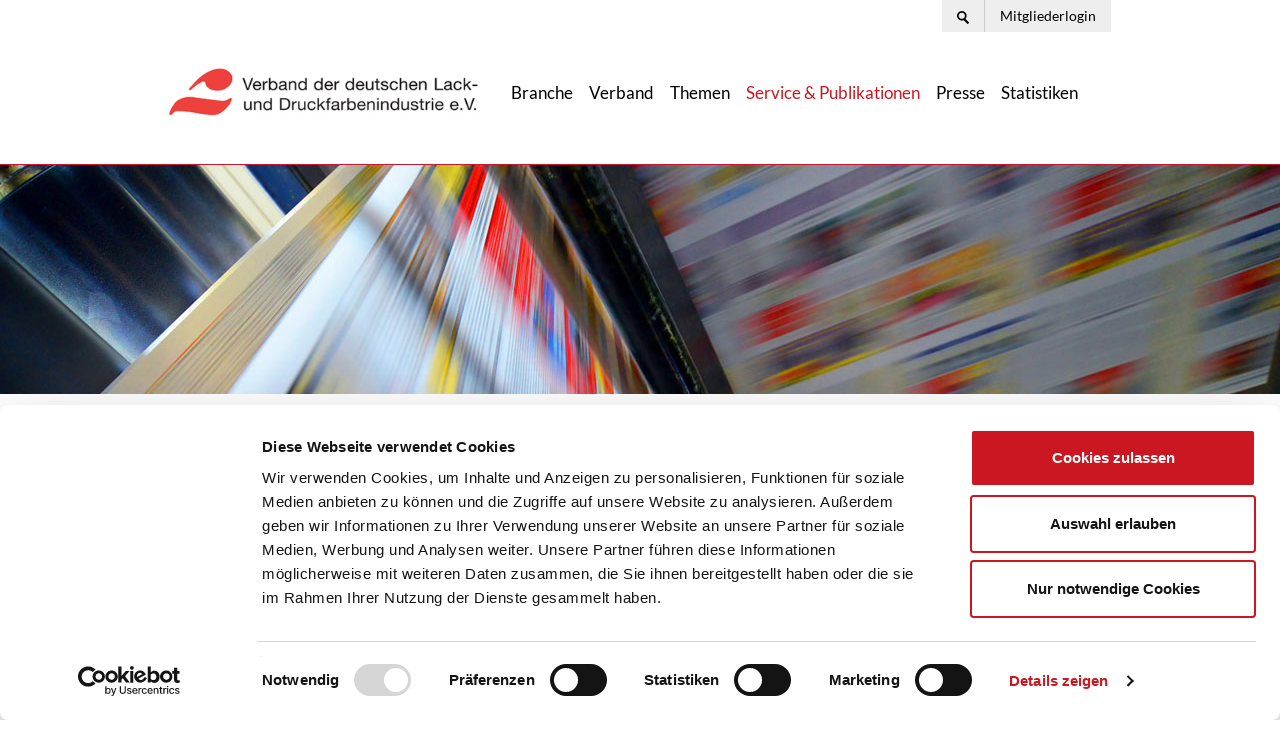

--- FILE ---
content_type: text/html; charset=utf-8
request_url: https://www.wirsindfarbe.de/service-publikationen/informationsmaterial-druckfarben/allgemeine-informationen-ueber-druckfarben
body_size: 8405
content:
<!DOCTYPE html>
<html lang="de">
<head>

<meta charset="utf-8">
<!-- 
	This website is powered by TYPO3 - inspiring people to share!
	TYPO3 is a free open source Content Management Framework initially created by Kasper Skaarhoj and licensed under GNU/GPL.
	TYPO3 is copyright 1998-2026 of Kasper Skaarhoj. Extensions are copyright of their respective owners.
	Information and contribution at https://typo3.org/
-->


<link rel="icon" href="/typo3conf/ext/tm_lackindustrie/Resources/Public/Img/favicon.png" type="image/png">

<meta name="generator" content="TYPO3 CMS">
<meta name="viewport" content="width=device-width, initial-scale=1">
<meta name="robots" content="index,follow">
<meta name="author" content="tm-webentwicklung GmbH, Düsseldorf">
<meta name="twitter:card" content="summary">


<link rel="stylesheet" href="/typo3temp/assets/css/9e589e98c165ddd5bc96913f81473c52.css?1750746402" media="all">
<link rel="stylesheet" href="/typo3conf/ext/tm_imagemap/Resources/Public/Js/tooltipster/dist/css/tooltipster.bundle.min.css?1750745608" media="all">
<link rel="stylesheet" href="/typo3conf/ext/tm_imagemap/Resources/Public/Js/tooltipster/dist/css/plugins/tooltipster/sideTip/themes/tooltipster-sideTip-light.min.css?1750745610" media="all">
<link rel="stylesheet" href="/typo3conf/ext/tm_lackindustrie/Resources/Public/Fancybox/dist/jquery.fancybox.min.css?1750745626" media="all">
<link rel="stylesheet" href="/typo3conf/ext/tm_lackindustrie/Resources/Public/Css/Font.css?1750745620" media="all">
<link rel="stylesheet" href="/typo3conf/ext/tm_lackindustrie/Resources/Public/Css/Custom.css?1751897854" media="all">
<link rel="stylesheet" href="/typo3conf/ext/tm_lackindustrie/Resources/Public/Css/Temp.css?1750745620" media="all">
<link rel="stylesheet" href="/typo3conf/ext/tm_lackindustrie/Resources/Public/Js/Shariff/shariff.complete.css?1750745632" media="all">




<script src="/typo3conf/ext/tm_lackindustrie/Resources/Public/Js/jquery-2.2.4.min.js?1750745624"></script>
<script src="/typo3conf/ext/tm_lackindustrie/Resources/Public/Js/jquery.bxslider.min.js?1750745624"></script>
<script src="/typo3conf/ext/tm_lackindustrie/Resources/Public/Bootstrap3/dist/js/bootstrap.min.js?1750745637"></script>
<script src="/typo3conf/ext/tm_lackindustrie/Resources/Public/Js/navigation.js?1750745624"></script>
<script src="/typo3conf/ext/tm_lackindustrie/Resources/Public/Fancybox/dist/jquery.fancybox.min.js?1750745626"></script>
<script src="/typo3conf/ext/tm_lackindustrie/Resources/Public/Js/site.js?1750745624"></script>



<title>Verband der deutschen Lack- und Druckfarbenindustrie e.V. &#124; Allgemeine Informationen über Druckfarben</title>  <meta name="verify-v1" content="" >
  <meta name="google-site-verification" content="" /><script id="Cookiebot" src="https://consent.cookiebot.com/uc.js" data-cbid="59634b12-f3fd-46a9-a47d-0e5251d231cb" type="text/javascript" async></script><script type="text/plain" data-cookieconsent="statistics">
  var _paq = window._paq = window._paq || [];
  /* tracker methods like "setCustomDimension" should be called before "trackPageView" */
  _paq.push(["setDoNotTrack", true]);
  _paq.push(["disableCookies"]);
  _paq.push(['trackPageView']);
  _paq.push(['enableLinkTracking']);
  (function() {
    var u="//matomo.wirsindfarbe.de/";
    _paq.push(['setTrackerUrl', u+'matomo.php']);
    _paq.push(['setSiteId', '1']);
    var d=document, g=d.createElement('script'), s=d.getElementsByTagName('script')[0];
    g.async=true; g.src=u+'matomo.js'; s.parentNode.insertBefore(g,s);
  })();
</script><meta property="og:title" content="Verband der deutschen Lack- und Druckfarbenindustrie e.V. &#124; Allgemeine Informationen über Druckfarben" />
<link rel="canonical" href="https://www.wirsindfarbe.de/service-publikationen/informationsmaterial-druckfarben/allgemeine-informationen-ueber-druckfarben"/>

</head>
<body class="page-lackindustrie id_403 parent_361 no-js">
<div class="metanav xs-hidden">
    <div class="container">
        <div class="row">
            <div class="col-xs-12">
                <ul class="metanav">
                    <li class="search">
                        <div class="navsearchform">
                            <div class="header-searchfield">

<div class="tx-indexedsearch-searchbox">
    <form method="post" id="tx_indexedsearch" action="/suche?tx_indexedsearch_pi2%5Baction%5D=search&amp;tx_indexedsearch_pi2%5Bcontroller%5D=Search&amp;cHash=08ac6c74aa7a7ec28136052df30b79f1">
<div>
<input type="hidden" name="tx_indexedsearch_pi2[__referrer][@extension]" value="IndexedSearch" />
<input type="hidden" name="tx_indexedsearch_pi2[__referrer][@controller]" value="Search" />
<input type="hidden" name="tx_indexedsearch_pi2[__referrer][@action]" value="form" />
<input type="hidden" name="tx_indexedsearch_pi2[__referrer][arguments]" value="YTowOnt9fc37f72d2b70260c1b29eeb04ab687f696800213" />
<input type="hidden" name="tx_indexedsearch_pi2[__referrer][@request]" value="{&quot;@extension&quot;:&quot;IndexedSearch&quot;,&quot;@controller&quot;:&quot;Search&quot;,&quot;@action&quot;:&quot;form&quot;}d22258c2c2d79402578d52d7eae1b73e8f9b0cc1" />
<input type="hidden" name="tx_indexedsearch_pi2[__trustedProperties]" value="{&quot;search&quot;:{&quot;_sections&quot;:1,&quot;_freeIndexUid&quot;:1,&quot;pointer&quot;:1,&quot;ext&quot;:1,&quot;searchType&quot;:1,&quot;defaultOperand&quot;:1,&quot;mediaType&quot;:1,&quot;sortOrder&quot;:1,&quot;group&quot;:1,&quot;languageUid&quot;:1,&quot;desc&quot;:1,&quot;numberOfResults&quot;:1,&quot;extendedSearch&quot;:1,&quot;sword&quot;:1,&quot;submitButton&quot;:1}}57a1de08dae760252667442a3d119e08b6473b98" />
</div>

        <div class="tx-indexedsearch-hidden-fields">
            <input type="hidden" name="tx_indexedsearch_pi2[search][_sections]" value="0" />
            <input id="tx_indexedsearch_freeIndexUid" type="hidden" name="tx_indexedsearch_pi2[search][_freeIndexUid]" value="_" />
            <input id="tx_indexedsearch_pointer" type="hidden" name="tx_indexedsearch_pi2[search][pointer]" value="0" />
            <input type="hidden" name="tx_indexedsearch_pi2[search][ext]" value="" />
            <input type="hidden" name="tx_indexedsearch_pi2[search][searchType]" value="1" />
            <input type="hidden" name="tx_indexedsearch_pi2[search][defaultOperand]" value="0" />
            <input type="hidden" name="tx_indexedsearch_pi2[search][mediaType]" value="-1" />
            <input type="hidden" name="tx_indexedsearch_pi2[search][sortOrder]" value="rank_flag" />
            <input type="hidden" name="tx_indexedsearch_pi2[search][group]" value="" />
            <input type="hidden" name="tx_indexedsearch_pi2[search][languageUid]" value="0" />
            <input type="hidden" name="tx_indexedsearch_pi2[search][desc]" value="" />
            <input type="hidden" name="tx_indexedsearch_pi2[search][numberOfResults]" value="10" />
            <input type="hidden" name="tx_indexedsearch_pi2[search][extendedSearch]" value="" />
        </div>
        <fieldset>
            <legend>Suchformular</legend>
            <div class="tx-indexedsearch-form">
                <label for="tx-indexedsearch-searchbox-sword">Suchen nach:</label>
                <input class="tx-indexedsearch-searchbox-sword" id="tx-indexedsearch-searchbox-sword" type="text" name="tx_indexedsearch_pi2[search][sword]" value="" />
            </div>
            
            <div class="tx-indexedsearch-search-submit">
                <input class="tx-indexedsearch-searchbox-button" id="tx-indexedsearch-searchbox-button-submit" type="submit" value="Suchen" name="tx_indexedsearch_pi2[search][submitButton]" />
            </div>
        </fieldset>
        
    </form>
</div>







</div>
                        </div>
                        <a href="#" class="search-toggle">
                            <img src="/typo3conf/ext/tm_lackindustrie/Resources/Public/Img/icon_search.png" alt="Suche" title="Suche">
                        </a>
                    </li>
                    <li class="login">
                        <a href="https://vdl.wirsindfarbe.de/users/sign_in" target="_blank">Mitgliederlogin</a>
                    </li>
                </ul>
            </div>
        </div>
    </div>
</div>

<div class="header">
    <div class="container nav-container">
        <div class="row">
            <div class="col-xs-12 col-sm-5 col-md-4">
                <a href="/"><img src="/typo3conf/ext/tm_lackindustrie/Resources/Public/Img/logovdl2018.jpg" alt="logo" id="logo" /></a>
            </div>

            <div class="col-xs-12 col-sm-12 col-md-8">
                <nav class="navbar top-navigation" role="navigation">
                    <div class="container-fluid">
                        <div class="navbar-header">
                            <button type="button" class="navbar-toggle" data-toggle="collapse" data-target="#bs-example-navbar-collapse-1">
                                <span class="sr-only">Toggle navigation</span>
                                <span class="icon-bar"></span>
                                <span class="icon-bar"></span>
                                <span class="icon-bar"></span>
                            </button>
                        </div>

                        <div class="collapse navbar-collapse" id="bs-example-navbar-collapse-1">
                            <ul class="nav navbar-nav"><li class="sub"><a href="/branche">Branche</a><ul class="sub-menu"><li><a href="/branche/bautenfarben-und-putze">Bautenfarben und Putze</a></li><li><a href="/branche/druckfarben">Druckfarben</a></li><li><a href="/branche/performance-coatings">Performance Coatings</a></li><li><a href="/branche/pulverlacke">Pulverlacke</a></li></ul></li><li class="sub"><a href="/verband">Verband</a><ul class="sub-menu"><li><a href="/verband/aufgaben">Aufgaben</a></li><li><a href="/verband/unsere-struktur">Struktur</a></li><li><a href="/verband/vorstand-und-praesidium">Vorstand und Präsidium</a></li><li><a href="/verband/geschaeftsleitung">Geschäftsleitung</a></li><li><a href="/verband/unser-team">VdL-Team</a></li><li><a href="/verband/leistungen-und-angebote">Leistungen und Angebote</a></li><li><a href="/verband/geschichte">Geschichte</a></li><li><a href="/verband/mitglieder">Mitglieder</a></li><li><a href="/verband/kontakt">Kontakt</a></li></ul></li><li class="sub"><a href="/themen">Themen</a><ul class="sub-menu"><li><a href="/themen/vdl-top-themen">VdL Top-Themen (Onepager)</a></li><li><a href="/themen/european-green-deal">European Green Deal</a><ul class="sub-menu"><li><a href="/themen/european-green-deal/positionen">VdL-Positionen</a></li><li><a href="/themen/european-green-deal/abkuerzungen">Abkürzungsverzeichnis</a></li></ul></li><li><a href="/themen/umwelt-und-sicherheit-1">KI in der Farbenindustrie</a></li><li><a href="/themen/verbraucherschutz-und-produktsicherheit">Verbraucherschutz und Produktsicherheit</a></li><li><a href="/themen/umwelt-und-sicherheit">Umwelt und Sicherheit</a></li><li><a href="/themen/nachhaltigkeit-und-ressourcen">Nachhaltigkeit und Ressourcen</a><ul class="sub-menu"><li><a href="/themen/nachhaltigkeit-und-ressourcen/vdl-branchenziele-2025">VdL-Branchenziele 2025</a></li><li><a href="/themen/nachhaltigkeit-und-ressourcen/17-ziele-fuer-nachhaltige-entwicklung">17 Ziele für nachhaltige Entwicklung</a></li></ul></li><li><a href="/themen/lebepulverlack-kampagne">#LebePulverlack Kampagne</a></li><li><a href="/themen/bildung-und-forschung">Bildung und Forschung</a></li><li><a href="/themen/weitere-themen">Weitere Themen</a></li></ul></li><li class="active sub"><a href="/service-publikationen">Service & Publikationen</a><ul class="sub-menu"><li><a href="/service-publikationen/vdl-imagebroschuere">Imagebroschüre</a></li><li><a href="/service-publikationen/vdl-jahresbericht">Jahresbericht</a></li><li><a href="/die-lack-story">Die Lack Story</a></li><li><a href="/service-publikationen/wir-sind-farbe-das-magazin">Wir sind Farbe - Das Magazin</a></li><li><a href="/service-publikationen/vdl-richtlinien">VdL-Richtlinien</a></li><li><a href="/service-publikationen/verbands-epds">Verbands-Umweltproduktdeklarationen</a><ul class="sub-menu"><li><a href="/service-publikationen/verbands-epds/farben-und-lacke-auf-dispersionsbasis">Bautenfarben und -lacke</a></li><li><a href="/service-publikationen/verbands-epds/organische-putze-und-verwandte-produkte">Putze und verwandte Produkte</a></li><li><a href="/service-publikationen/verbands-epds/pulverlacke">Pulverlacke</a></li></ul></li><li><a href="/service-publikationen/informationsmaterial-autoreparaturlackierung">Informationsmaterial Autoreparaturlackierung</a><ul class="sub-menu"><li><a href="/service-publikationen/informationsmaterial-autoreparaturlackierung/lackierverfahren-in-der-fahrzeugreparatur">Lackierverfahren in der Fahrzeugreparatur</a></li><li><a href="/service-publikationen/informationsmaterial-autoreparaturlackierung/default-72138a3fb2">Betriebsanweisungen</a></li><li><a href="/service-publikationen/informationsmaterial-autoreparaturlackierung/verwendung-von-diisocyanten">Verwendung von Diisocyanten</a></li><li><a href="/service-publikationen/informationsmaterial-autoreparaturlackierung/31">31. Bundesimissions-schutzverordnung (BImSchV)</a></li><li><a href="/service-publikationen/informationsmaterial-autoreparaturlackierung/lagerung-von-gefahrstoffen">Lagerung von Gefahrstoffen</a></li><li><a href="/service-publikationen/informationsmaterial-autoreparaturlackierung/decopaint-richtlinie">Decopaint-Richtlinie</a></li><li><a href="/service-publikationen/informationsmaterial-autoreparaturlackierung/oekobilanzen">Ökobilanzen</a></li><li><a href="/service-publikationen/informationsmaterial-autoreparaturlackierung/bauliche-einrichtungen">Bauliche Einrichtungen</a></li><li><a href="/service-publikationen/informationsmaterial-autoreparaturlackierung/explosionsschutz/-gefaehrdungsbeurteilung">Explosionsschutz/ Gefährdungsbeurteilung</a></li><li><a href="/service-publikationen/informationsmaterial-autoreparaturlackierung/ruecknahmesysteme">Rücknahmesysteme</a></li></ul></li><li class="active sub"><a href="/service-publikationen/informationsmaterial-druckfarben">Informationsmaterial Druckfarben</a><ul class="sub-menu"><li class="active sub"><a href="/service-publikationen/informationsmaterial-druckfarben/allgemeine-informationen-ueber-druckfarben">Allgemeine Informationen über Druckfarben</a></li><li><a href="/service-publikationen/informationsmaterial-druckfarben/druckfarben-fuer-lebensmittelverpackungen">Druckfarben für Lebensmittelverpackungen</a></li><li><a href="/service-publikationen/informationsmaterial-druckfarben/pruefvorschriften">Prüfvorschriften</a></li><li><a href="/service-publikationen/informationsmaterial-druckfarben/recyclingmaterialien-als-lebensmittelverpackungen">Recyclingmaterialien als Lebensmittelverpackungen</a></li><li><a href="/service-publikationen/informationsmaterial-druckfarben/sicherheitshinweise-fuer-drucker-bzw-druckfarbenhersteller">Sicherheitshinweise für Drucker bzw. Druckfarbenhersteller</a></li><li><a href="/service-publikationen/informationsmaterial-druckfarben/vdl-auf-der-drupa-2024">VdL auf der drupa 2024</a></li><li><a href="/service-publikationen/informationsmaterial-druckfarben/vdl-virtualdrupa-2021">VdL @ virtual.drupa 2021</a></li><li><a href="/service-publikationen/informationsmaterial-druckfarben/verschiedenes">Verschiedenes</a></li></ul></li><li><a href="/service-publikationen/informationsmaterial-pulverlacke">Informationsmaterial Pulverlacke</a></li><li><a href="/service-publikationen/infografiken">Infografiken</a></li><li><a href="/service-publikationen/sonstige-veroeffentlichungen">Sonstige Veröffentlichungen</a></li><li><a href="/service-publikationen/bestellformular">Bestellformular</a></li></ul></li><li class="sub"><a href="/presse">Presse</a><ul class="sub-menu"><li><a href="/presse/pressemitteilungen">Pressemitteilungen</a></li><li><a href="/presse/lacke-farben-aktuell">Lacke & Farben aktuell</a></li><li><a href="/presse/pressefotos">Pressefotos</a><ul class="sub-menu"><li><a href="/presse/pressefotos/allgemein">Allgemein</a></li><li><a href="/presse/pressefotos/aus-und-weiterbildung">Aus- und Weiterbildung</a></li><li><a href="/presse/pressefotos/farben-brauchen-schutz">Farben brauchen Schutz</a></li><li><a href="/presse/pressefotos/frankfurter-altstadt">Frankfurter Altstadt</a></li><li><a href="/presse/pressefotos/mitgliederversammlung-2024">Mitgliederversammlung 2024</a></li><li><a href="/presse/pressefotos/mitgliederversammlung-2023">Mitgliederversammlung 2023</a></li></ul></li><li><a href="/presse/mediathek">Mediathek</a></li><li><a href="/presse/kontakt">Pressekontakt</a></li></ul></li><li class="sub"><a href="/statistiken">Statistiken</a></li></ul>
                        </div>
                    </div>
                </nav>
            </div>
        </div>
    </div>
</div>

<div class="headerStage">
    <div class="header">
        <img src="/fileadmin/user_upload/Fotos/headerimage/druck_header.jpg" width="1280" height="481"   alt="" >
    </div>
</div>



<div class="mainContent">
    <div class="container">
        <ul class="breadcrumb breadcrumb-clean" itemscope itemtype="http://schema.org/BreadcrumbList" aria-label="breadcrumbs"><li>Ihr Standort:</li><li itemprop="itemListElement" itemscope itemtype="http://schema.org/ListItem"><a href="/home" itemprop="item"><span itemprop="name">Home</span></a><meta itemprop="position" content="1"></li><li itemprop="itemListElement" itemscope itemtype="http://schema.org/ListItem"><a href="/service-publikationen" itemprop="item"><span itemprop="name">Service & Publikationen</span></a><meta itemprop="position" content="2"></li><li itemprop="itemListElement" itemscope itemtype="http://schema.org/ListItem"><a href="/service-publikationen/informationsmaterial-druckfarben" itemprop="item"><span itemprop="name">Informationsmaterial Druckfarben</span></a><meta itemprop="position" content="3"></li><li itemprop="itemListElement" itemscope itemtype="http://schema.org/ListItem"><a href="/service-publikationen/informationsmaterial-druckfarben/allgemeine-informationen-ueber-druckfarben" itemprop="item"><span itemprop="name">Allgemeine Informationen über Druckfarben</span></a><meta itemprop="position" content="4"></li></ul>
        <div class="row">
            <div class="hidden-xs col-sm-3">
                <div class="sideNav"><ul><li><a href="/service-publikationen/vdl-imagebroschuere">Imagebroschüre</a></li><li><a href="/service-publikationen/vdl-jahresbericht">Jahresbericht</a></li><li><a href="/die-lack-story">Die Lack Story</a></li><li><a href="/service-publikationen/wir-sind-farbe-das-magazin">Wir sind Farbe - Das Magazin</a></li><li><a href="/service-publikationen/vdl-richtlinien">VdL-Richtlinien</a></li><li><a href="/service-publikationen/verbands-epds">Verbands-Umweltproduktdeklarationen</a></li><li><a href="/service-publikationen/informationsmaterial-autoreparaturlackierung">Informationsmaterial Autoreparaturlackierung</a></li><li class="active"><a href="/service-publikationen/informationsmaterial-druckfarben">Informationsmaterial Druckfarben</a></li><ul><li class="active"><a href="/service-publikationen/informationsmaterial-druckfarben/allgemeine-informationen-ueber-druckfarben">Allgemeine Informationen über Druckfarben</a></li><li><a href="/service-publikationen/informationsmaterial-druckfarben/druckfarben-fuer-lebensmittelverpackungen">Druckfarben für Lebensmittelverpackungen</a></li><li><a href="/service-publikationen/informationsmaterial-druckfarben/pruefvorschriften">Prüfvorschriften</a></li><li><a href="/service-publikationen/informationsmaterial-druckfarben/recyclingmaterialien-als-lebensmittelverpackungen">Recyclingmaterialien als Lebensmittelverpackungen</a></li><li><a href="/service-publikationen/informationsmaterial-druckfarben/sicherheitshinweise-fuer-drucker-bzw-druckfarbenhersteller">Sicherheitshinweise für Drucker bzw. Druckfarbenhersteller</a></li><li><a href="/service-publikationen/informationsmaterial-druckfarben/vdl-auf-der-drupa-2024">VdL auf der drupa 2024</a></li><li><a href="/service-publikationen/informationsmaterial-druckfarben/vdl-virtualdrupa-2021">VdL @ virtual.drupa 2021</a></li><li><a href="/service-publikationen/informationsmaterial-druckfarben/verschiedenes">Verschiedenes</a></li></ul><li><a href="/service-publikationen/informationsmaterial-pulverlacke">Informationsmaterial Pulverlacke</a></li><li><a href="/service-publikationen/infografiken">Infografiken</a></li><li><a href="/service-publikationen/sonstige-veroeffentlichungen">Sonstige Veröffentlichungen</a></li><li><a href="/service-publikationen/bestellformular">Bestellformular</a></li></ul></div>
            </div>
            <div class="col-xs-12 col-sm-9">
                <!--TYPO3SEARCH_begin-->
                
    

            <div id="c522" class="frame frame-default frame-type-header frame-layout-0">
                
                
                    



                
                
                    

    
        <header>
            

    
            <h1 class=" color">
                Allgemeine Informationen über Druckfarben
            </h1>
        



            



            



        </header>
    



                
                
                
                    



                
                
                    



                
            </div>

        


    

            <div id="c529" class="frame frame-default frame-type-news_pi1 frame-layout-0">
                
                
                    



                
                
                    



                
                

    
    <div class="news" xmlns:f="http://typo3.org/ns/TYPO3/CMS/Fluid/ViewHelpers"><!--TYPO3SEARCH_end--><div class="row news-category-description"><div class="col-md-12"><p>Hier finden Sie alle allgemeinen Informationen über Druckfarben.</p></div></div><div class="row news-list-view subpage"><div class="col-md-12"><!--
    =====================
        Partials/List/Item.html
--><div class="row news-list-item pageteaserbox"><div class="col-md-12 news-list-item-head"><a title="Merkblatt: Siebdruckfarben" href="/service-publikationen/informationsmaterial-druckfarben/allgemeine-informationen-ueber-druckfarben/merkblatt-siebdruckfarben"><h2 itemprop="headline">Merkblatt: Siebdruckfarben</h2></a></div><div class="col-md-12 text articletype-0" itemscope="itemscope" itemtype="http://schema.org/Article"><!-- teaser --><div itemprop="description"><span class="news-list-date"><time datetime="2025-09-26">
					26.09.2025
					<meta itemprop="datePublished" content="2025-09-26" /></time></span><p>Im Bereich des Siebdrucks kommen Druckfarben zum Einsatz, die sich auf Grund ihrer speziellen Zusammensetzung und Eigenschaften nicht in die für andere Druckfarben übliche Einteilung „flüssige“ und „pastöse bis dickflüssige Druckfarben“ einordnen lassen. Dieses Merkblatt gibt einen Überblick über deren Inhaltsstoffe, die Herstellung und die Verwendung, weiterhin werden die umweltrelevanten und die arbeitsschutzrelevanten Aspekte der Druckfarbe betrachtet.</p></div><a title="Merkblatt: Siebdruckfarben" href="/service-publikationen/informationsmaterial-druckfarben/allgemeine-informationen-ueber-druckfarben/merkblatt-siebdruckfarben">Mehr</a></div></div><!--
    =====================
        Partials/List/Item.html
--><div class="row news-list-item pageteaserbox"><div class="col-md-12 news-list-item-head"><a title="Merkblatt: Pastöse bis dickflüssige Druckfarben" href="/service-publikationen/informationsmaterial-druckfarben/allgemeine-informationen-ueber-druckfarben/merkblatt-pastoese-bis-dickfluessige-druckfarben"><h2 itemprop="headline">Merkblatt: Pastöse bis dickflüssige Druckfarben</h2></a></div><div class="col-md-12 text articletype-0" itemscope="itemscope" itemtype="http://schema.org/Article"><!-- teaser --><div itemprop="description"><span class="news-list-date"><time datetime="2025-09-26">
					26.09.2025
					<meta itemprop="datePublished" content="2025-09-26" /></time></span><p>Pastöse bis dickflüssige Druckfarben werden beim Bogen-Buchdruck, dem Zeitungshochdruck, dem Bogen- und Rollenoffset, dem Endlosdruck und dem Stichtiefdruck eingesetzt und enthalten keine flüchtigen Lösemittel. Das Merkblatt gibt einen Überblick über die Inhaltsstoffe, die Herstellung und die Verwendung der Druckfarben sowie deren Umweltrelevanz und Arbeitsschutzaspekte.</p></div><a title="Merkblatt: Pastöse bis dickflüssige Druckfarben" href="/service-publikationen/informationsmaterial-druckfarben/allgemeine-informationen-ueber-druckfarben/merkblatt-pastoese-bis-dickfluessige-druckfarben">Mehr</a></div></div><!--
    =====================
        Partials/List/Item.html
--><div class="row news-list-item pageteaserbox"><div class="col-md-12 news-list-item-head"><a title="Ausschlusspolitik für Druckfarben und zugehörige Produkte" href="/service-publikationen/informationsmaterial-druckfarben/allgemeine-informationen-ueber-druckfarben/ausschlusspolitik-fuer-druckfarben-und-zugehoerige-produkte-1"><h2 itemprop="headline">Ausschlusspolitik für Druckfarben und zugehörige Produkte</h2></a></div><div class="col-md-12 text articletype-0" itemscope="itemscope" itemtype="http://schema.org/Article"><!-- teaser --><div itemprop="description"><span class="news-list-date"><time datetime="2025-04-23">
					23.04.2025
					<meta itemprop="datePublished" content="2025-04-23" /></time></span><p>Die Druckfarbenindustrie in Europa hat sich seit 1996 verpflichtet, eine freiwillige gemeinsame Ausschlusspolitik für bestimmte Rohstoffe (Stoffe /Gemische) für die Formulierung von Druckfarben und zugehörigen Produkten einzuhalten. Diese Ausschlusspolitik basiert auf der gefahrstoffrechtlichen Einstufung der Rohstoffe und/oder auf vorhandenen toxikologischen Erkenntnissen. </p></div><a title="Ausschlusspolitik für Druckfarben und zugehörige Produkte" href="/service-publikationen/informationsmaterial-druckfarben/allgemeine-informationen-ueber-druckfarben/ausschlusspolitik-fuer-druckfarben-und-zugehoerige-produkte-1">Mehr</a></div></div><!--
    =====================
        Partials/List/Item.html
--><div class="row news-list-item pageteaserbox"><div class="col-md-12 news-list-item-head"><a title="Merkblatt: Nachwachsende Rohstoffe in Offsetdruckfarben" href="/service-publikationen/informationsmaterial-druckfarben/allgemeine-informationen-ueber-druckfarben/merkblatt-nachwachsende-rohstoffe-in-offsetdruckfarben"><h2 itemprop="headline">Merkblatt: Nachwachsende Rohstoffe in Offsetdruckfarben</h2></a></div><div class="col-md-12 text articletype-0" itemscope="itemscope" itemtype="http://schema.org/Article"><!-- teaser --><div itemprop="description"><span class="news-list-date"><time datetime="2024-11-18">
					18.11.2024
					<meta itemprop="datePublished" content="2024-11-18" /></time></span><p>Schon zur Zeit der Erfindung des Buchdrucks mit beweglichen Lettern durch Gutenberg wurden nachwachsende Rohstoffe wie Pflanzenöle und Baumharze in großem Umfang zur Herstellung von Druckfarben eingesetzt. Bedingt durch die Industrialisierung des Druckgewerbes, die Diversifikation der Drucktechniken und permanent steigende anwendungstechnische Anforderungen wurden synthetische Rohstoffe zunehmend Bestandteile der Druckfarben.
</p><p>Heute verwendet die Druckfarbenindustrie Rohstoffe sowohl auf nachwachsender als auch auf petrochemischer Basis, um für alle Anwendungsbereiche leistungsfähige Druckfarben mit gleichbleibenden Eigenschaften anbieten zu können.</p></div><a title="Merkblatt: Nachwachsende Rohstoffe in Offsetdruckfarben" href="/service-publikationen/informationsmaterial-druckfarben/allgemeine-informationen-ueber-druckfarben/merkblatt-nachwachsende-rohstoffe-in-offsetdruckfarben">Mehr</a></div></div><!--
    =====================
        Partials/List/Item.html
--><div class="row news-list-item pageteaserbox"><div class="col-md-12 news-list-item-head"><a title="Merkblatt: Flüssige Druckfarben" href="/service-publikationen/informationsmaterial-druckfarben/allgemeine-informationen-ueber-druckfarben/merkblatt-fluessige-druckfarben"><h2 itemprop="headline">Merkblatt: Flüssige Druckfarben</h2></a></div><div class="col-md-12 text articletype-0" itemscope="itemscope" itemtype="http://schema.org/Article"><!-- teaser --><div itemprop="description"><span class="news-list-date"><time datetime="2024-10-10">
					10.10.2024
					<meta itemprop="datePublished" content="2024-10-10" /></time></span><p>Flüssige Druckfarben werden beim Illustrationstiefdruck, dem Flexodruck und dem Verpackungstiefdruck eingesetzt und enthalten flüchtige organische Lösemittel und/oder Wasser. Das Merkblatt gibt einen Überblick über die Inhaltstoffe, die Herstellung und die Verwendung, weiterhin werden die umweltrelevanten und den Arbeitsschutz betreffenden Gesichtspunkte flüssiger Druckfarbe näher erläutert.</p></div><a title="Merkblatt: Flüssige Druckfarben" href="/service-publikationen/informationsmaterial-druckfarben/allgemeine-informationen-ueber-druckfarben/merkblatt-fluessige-druckfarben">Mehr</a></div></div><!--
    =====================
        Partials/List/Item.html
--><div class="row news-list-item pageteaserbox"><div class="col-md-12 news-list-item-head"><a title="Merkblatt: UV-/EB-härtende Druckfarben und –lacke" href="/service-publikationen/informationsmaterial-druckfarben/allgemeine-informationen-ueber-druckfarben/merkblatt-uv-haertende-druckfarben-und-lacke"><h2 itemprop="headline">Merkblatt: UV-/EB-härtende Druckfarben und –lacke</h2></a></div><div class="col-md-12 text articletype-0" itemscope="itemscope" itemtype="http://schema.org/Article"><!-- teaser --><div itemprop="description"><span class="news-list-date"><time datetime="2024-10-10">
					10.10.2024
					<meta itemprop="datePublished" content="2024-10-10" /></time></span><p>Dieses Merkblatt gibt einen Überblick über die Inhaltsstoffe von UV-und EB-härtenden Druckfarben, deren Herstellung und die Verwendung, ebenso wie über die umweltrelevanten und den Arbeitsschutz betreffende Aspekte.</p></div><a title="Merkblatt: UV-/EB-härtende Druckfarben und –lacke" href="/service-publikationen/informationsmaterial-druckfarben/allgemeine-informationen-ueber-druckfarben/merkblatt-uv-haertende-druckfarben-und-lacke">Mehr</a></div></div><!--
    =====================
        Partials/List/Item.html
--><div class="row news-list-item pageteaserbox"><div class="col-md-12 news-list-item-head"><a title="Stellungnahme: Biologische Abbaubarkeit von Druckfarbenschichten" href="/service-publikationen/informationsmaterial-druckfarben/allgemeine-informationen-ueber-druckfarben/stellungnahme-biologische-abbaubarkeit-von-druckfarbenschichten"><h2 itemprop="headline">Stellungnahme: Biologische Abbaubarkeit von Druckfarbenschichten</h2></a></div><div class="col-md-12 text articletype-0" itemscope="itemscope" itemtype="http://schema.org/Article"><!-- teaser --><div itemprop="description"><span class="news-list-date"><time datetime="2024-10-10">
					10.10.2024
					<meta itemprop="datePublished" content="2024-10-10" /></time></span><p>In dem Dokument werden allgemeine Hinweise zu der biologischen Abbaubarkeit von Druckerzeugnissen gegeben. Weiterhin werden die Anforderungen, die an die Verwertung von Verpackungen durch Kompostierung und biologischen Abbau gestellt werden, aufgeführt.</p></div><a title="Stellungnahme: Biologische Abbaubarkeit von Druckfarbenschichten" href="/service-publikationen/informationsmaterial-druckfarben/allgemeine-informationen-ueber-druckfarben/stellungnahme-biologische-abbaubarkeit-von-druckfarbenschichten">Mehr</a></div></div><!--
    =====================
        Partials/List/Item.html
--><div class="row news-list-item pageteaserbox"><div class="col-md-12 news-list-item-head"><a title="Information zur Verwendung von Mineralölen in Offsetdruckfarben" href="/service-publikationen/informationsmaterial-druckfarben/allgemeine-informationen-ueber-druckfarben/information-zur-verwendung-von-mineraloelen-in-offsetdruckfarben"><h2 itemprop="headline">Information zur Verwendung von Mineralölen in Offsetdruckfarben</h2></a></div><div class="col-md-12 text articletype-0" itemscope="itemscope" itemtype="http://schema.org/Article"><!-- teaser --><div itemprop="description"><span class="news-list-date"><time datetime="2019-11-21">
					21.11.2019
					<meta itemprop="datePublished" content="2019-11-21" /></time></span><p>Es wird manchmal fälschlicherweise behauptet, dass mineralölfreie Druckfarben für den Coldset- und Heatset-Druck in anderen Teilen der Welt regelmäßig verwendet werden.  Dieses Dokument gibt einen sachlichen Überblick über die Verwendung von Mineralölen in Rollenoffsetfarben für den Publikationsdruck und konventionellen Bogenoffsetfarben für den Akzidenzdruck.</p></div><a title="Information zur Verwendung von Mineralölen in Offsetdruckfarben" href="/service-publikationen/informationsmaterial-druckfarben/allgemeine-informationen-ueber-druckfarben/information-zur-verwendung-von-mineraloelen-in-offsetdruckfarben">Mehr</a></div></div><!--
    =====================
        Partials/List/Item.html
--><div class="row news-list-item pageteaserbox"><div class="col-md-12 news-list-item-head"><a title="Fragen und Antworten zur EuPIA-Ausschlusspolitik für Druckfarben und zugehörige Produkte" href="/service-publikationen/informationsmaterial-druckfarben/allgemeine-informationen-ueber-druckfarben/fragen-und-antworten-zur-eupia-ausschlusspolitik-fuer-druckfarben-und-zugehoerige-produkte"><h2 itemprop="headline">Fragen und Antworten zur EuPIA-Ausschlusspolitik für Druckfarben und zugehörige Produkte</h2></a></div><div class="col-md-12 text articletype-0" itemscope="itemscope" itemtype="http://schema.org/Article"><!-- teaser --><div itemprop="description"><span class="news-list-date"><time datetime="2018-08-09">
					09.08.2018
					<meta itemprop="datePublished" content="2018-08-09" /></time></span><p>Das vorliegende Dokument befasst sich mit den am häufigsten in der gesamten Wertschöpfungskette auftretenden Fragen rund um die EuPIA-Ausschlusspolitik und beantwortet diese. Dabei wird sowohl auf die Historie der Ausschlusspolitik, als auch das Prozedere der Substitution und der Risikobewertung, sowie die Informationsweitergabe eingegangen.</p></div><a title="Fragen und Antworten zur EuPIA-Ausschlusspolitik für Druckfarben und zugehörige Produkte" href="/service-publikationen/informationsmaterial-druckfarben/allgemeine-informationen-ueber-druckfarben/fragen-und-antworten-zur-eupia-ausschlusspolitik-fuer-druckfarben-und-zugehoerige-produkte">Mehr</a></div></div><!--
    =====================
        Partials/List/Item.html
--><div class="row news-list-item pageteaserbox"><div class="col-md-12 news-list-item-head"><a title="EuPIA-Kundeninformation Rohstoffe für UV-Druckfarben im Rahmen der EuPIA-Ausschlusspolitik" href="/service-publikationen/informationsmaterial-druckfarben/allgemeine-informationen-ueber-druckfarben/eupia-kundeninformation-rohstoffe-fuer-uv-druckfarben-im-rahmen-der-eupia-ausschlusspolitik"><h2 itemprop="headline">EuPIA-Kundeninformation Rohstoffe für UV-Druckfarben im Rahmen der EuPIA-Ausschlusspolitik</h2></a></div><div class="col-md-12 text articletype-0" itemscope="itemscope" itemtype="http://schema.org/Article"><!-- teaser --><div itemprop="description"><span class="news-list-date"><time datetime="2018-07-24">
					24.07.2018
					<meta itemprop="datePublished" content="2018-07-24" /></time></span><p>Da die Lieferengpässe bei Photoinitiatoren weiterhin kritisch zu betrachten sind, und voraussichtlich noch für eine längere Zeit kritisch bleiben werden, wurde die nachfolgende Kundeninformation erarbeitet, die sich mit der Situation näher befasst und diese weitergehend erläutert.</p></div><a title="EuPIA-Kundeninformation Rohstoffe für UV-Druckfarben im Rahmen der EuPIA-Ausschlusspolitik" href="/service-publikationen/informationsmaterial-druckfarben/allgemeine-informationen-ueber-druckfarben/eupia-kundeninformation-rohstoffe-fuer-uv-druckfarben-im-rahmen-der-eupia-ausschlusspolitik">Mehr</a></div></div><!--
    =====================
        Partials/List/Item.html
--><div class="row news-list-item pageteaserbox"><div class="col-md-12 news-list-item-head"><a title="Die Auswirkungen von Druckfarben auf die Umwelt" href="/service-publikationen/informationsmaterial-druckfarben/allgemeine-informationen-ueber-druckfarben/die-auswirkungen-von-druckfarben-auf-die-umwelt"><h2 itemprop="headline">Die Auswirkungen von Druckfarben auf die Umwelt</h2></a></div><div class="col-md-12 text articletype-0" itemscope="itemscope" itemtype="http://schema.org/Article"><!-- teaser --><div itemprop="description"><span class="news-list-date"><time datetime="2018-03-24">
					24.03.2018
					<meta itemprop="datePublished" content="2018-03-24" /></time></span><p>Die Auswirkungen von Druckfarben auf die Umwelt zu beherrschen und zu verringern ist seit vielen Jahren ein wichtiger Bestandteil der Aktivitäten der Mitgliedsfirmen von EuPIA und dem VdL. Die vorliegende Informationsschrift gibt den Herstellern der Druckfarben, den Druckern und allen weiteren an der Lieferkette Beteiligten einen Überblick über die möglichen Auswirkungen der Druckfarbe auf die Umwelt und betrachtet dabei die vollständige Herstellungskette.</p></div><a title="Die Auswirkungen von Druckfarben auf die Umwelt" href="/service-publikationen/informationsmaterial-druckfarben/allgemeine-informationen-ueber-druckfarben/die-auswirkungen-von-druckfarben-auf-die-umwelt">Mehr</a></div></div><!--
    =====================
        Partials/List/Item.html
--><div class="row news-list-item pageteaserbox news-list-item-last"><div class="col-md-12 news-list-item-head"><a title="EuPIA Leitlinie zur Kennzeichnung behandelter Waren" href="/service-publikationen/informationsmaterial-druckfarben/allgemeine-informationen-ueber-druckfarben/eupia-leitlinie-zur-kennzeichnung-behandelter-waren"><h2 itemprop="headline">EuPIA Leitlinie zur Kennzeichnung behandelter Waren</h2></a></div><div class="col-md-12 text articletype-0" itemscope="itemscope" itemtype="http://schema.org/Article"><!-- teaser --><div itemprop="description"><span class="news-list-date"><time datetime="2017-11-09">
					09.11.2017
					<meta itemprop="datePublished" content="2017-11-09" /></time></span><p>Druckfarben und verwandte Produkte, die Biozide zur Konservierung enthalten, sind "behandelte Waren" gemäß Artikel 58 der Biozidprodukteverordnung. Dieser Leitfaden verdeutlicht die damit verbundenen Verpflichtungen für die Druckfarbenhersteller, aber auch für deren Kunden (Druckereien).</p></div><a title="EuPIA Leitlinie zur Kennzeichnung behandelter Waren" href="/service-publikationen/informationsmaterial-druckfarben/allgemeine-informationen-ueber-druckfarben/eupia-leitlinie-zur-kennzeichnung-behandelter-waren">Mehr</a></div></div></div></div><!--TYPO3SEARCH_begin--></div>



                
                    



                
                
                    



                
            </div>

        


                <!--TYPO3SEARCH_end-->
                
                <div class="shariff" data-services="[&quot;twitter&quot;,&quot;facebook&quot;,&quot;linkedin&quot;,&quot;mail&quot;]" data-button-style="icon" data-mail-url="mailto:"></div>
            </div>
        </div>
    </div>
</div>



<div class="footer">
    <div class="footerInline">
        <div class="container">
            <div class="row">
                <div class="col-xs-6 col-sm-4">
                    <small>&copy; Verband der deutschen Lack- und Druckfarbenindustrie</small>
                </div>
                <div class="col-xs-6 col-sm-4">
                    <ul id="footer-nav">
                        <li id="imprint"><a href="/verband/impressum"><small>Impressum</small></a></li>
                        <li id="datenschutz"><a href="/verband/datenschutz"><small>Datenschutz</small></a></li>
                    </ul>
                </div>
                <div class="col-xs-12 col-sm-4">
                    <ul id="footer-sm-nav">
                        <li><a href="https://www.facebook.com/Verband-der-deutschen-Lack-und-Druckfarbenindustrie-e-V-300122106670851/" target="_blank"><img alt="Facebook" src="/typo3conf/ext/tm_lackindustrie/Resources/Public/Img/icon-facebook-neu.png" /></a></li>
                        <li><a href="https://twitter.com/Lackverband_VdL" target="_blank"><img alt="Twitter" src="/typo3conf/ext/tm_lackindustrie/Resources/Public/Img/icon-twitter-neu.png" /></a></li>
                        <li><a href="https://www.youtube.com/channel/UCoLz37SNks7UduMJnciXKhA" target="_blank"><img alt="YouTube" src="/typo3conf/ext/tm_lackindustrie/Resources/Public/Img/icon-youtube-neu.png" /></a></li>
                        <li><a href="https://www.instagram.com/wirsindfarbe/" target="_blank"><img alt="Instagram" src="/typo3conf/ext/tm_lackindustrie/Resources/Public/Img/icon-instagram-neu.png" /></a></li>
                        <li><a href="https://www.linkedin.com/company/verband-der-deutschen-lack-und-druckfarbenindustrie-e-v/" target="_blank"><img alt="LinkedIn" src="/typo3conf/ext/tm_lackindustrie/Resources/Public/Img/icon-linkedin-neu.png" /></a></li>
                    </ul>
                </div>
            </div>
        </div>
    </div>
</div>

<div class='grid-check visible-xs' data-device='xs'></div>
<div class='grid-check visible-sm' data-device='sm'></div>
<div class='grid-check visible-md' data-device='md'></div>

<script src="/typo3conf/ext/powermail/Resources/Public/JavaScript/Powermail/Form.min.js?1755096987" defer="defer"></script>
<script src="/typo3conf/ext/tm_imagemap/Resources/Public/Js/tooltipster/dist/js/tooltipster.bundle.min.js?1750745609"></script>
<script src="/typo3conf/ext/tm_imagemap/Resources/Public/Js/jquery.rwdImageMaps.js?1750745606"></script>
<script src="/typo3conf/ext/tm_imagemap/Resources/Public/Js/Custom.js?1750745606"></script>
<script src="/typo3conf/ext/tm_lackindustrie/Resources/Public/Js/Shariff/shariff.min.js?1750745632"></script>
<script src="/typo3conf/ext/tm_lackindustrie/Resources/Public/Js/Custom.js?1750745624"></script>



</body>
</html>

--- FILE ---
content_type: application/javascript; charset=utf-8
request_url: https://www.wirsindfarbe.de/typo3conf/ext/tm_lackindustrie/Resources/Public/Js/site.js?1750745624
body_size: 3207
content:
(function($){ 
  $.fn.sameheight = function(){
    var maxHeight = 0;
    var thisHeight;

    //Reset Inline Height!
    this.each(function(){
      $(this).css('height','');
    });

    this.each(function(key, value){
      thisHeight = $(this).height();
      if(thisHeight > maxHeight){
        maxHeight = thisHeight;
      }
    });

    this.each(function(){
      $(this).height(maxHeight);
    });
  }
}(jQuery));

function extOptimizer(){
  jQuery('.video .textbox').sameheight();
  jQuery('.video').sameheight();
  jQuery('.photo .textbox').sameheight();
  jQuery('.photo').sameheight();
}

jQuery(document).ready(function(){
  extOptimizer();
  setTimeout(function(){extOptimizer();},500);
  jQuery(window).resize(function(){
    extOptimizer();
  });
});

function foo(){
  var image_url = jQuery('body').css('background-image');
  image_url = image_url.match(/^url\("?(.+?)"?\)$/);

if (image_url[1]) {
    image_url = image_url[1];
    var image = new Image();
    image.src = image_url;
    var height = image.height; 
    var width = image.width;

    console.log(width+"x"+height);

}
  
    var viewportHeight = $(window).height(); //The Window Height - what you see
		var documentHeight = $(document).height(); //The Document Height - the complete area  
  	var viewportWidth = $(window).width(); //The Window Height - what you see
		var documentWidth = $(document).width(); //The Document Height - the complete area

console.log(viewportWidth/width);
if(width != 0 && height != 0){
  if( (viewportHeight-jQuery('.footer').height()) < height*(viewportWidth/width)){
      jQuery('body').css('background-size','100% auto');
      console.log("passt");
  }else{
      jQuery('body').css('background-size', 'auto '+documentHeight+'px');
      console.log("passt nicht");
  }
}  
  console.log(jQuery('body').css('background-size')); 
}

var isMobile = false;
if(/(android|bb\d+|meego).+mobile|avantgo|bada\/|blackberry|blazer|compal|elaine|fennec|hiptop|iemobile|ip(hone|od)|ipad|iris|kindle|Android|Silk|lge |maemo|midp|mmp|netfront|opera m(ob|in)i|palm( os)?|phone|p(ixi|re)\/|plucker|pocket|psp|series(4|6)0|symbian|treo|up\.(browser|link)|vodafone|wap|windows (ce|phone)|xda|xiino/i.test(navigator.userAgent) 
    || /1207|6310|6590|3gso|4thp|50[1-6]i|770s|802s|a wa|abac|ac(er|oo|s\-)|ai(ko|rn)|al(av|ca|co)|amoi|an(ex|ny|yw)|aptu|ar(ch|go)|as(te|us)|attw|au(di|\-m|r |s )|avan|be(ck|ll|nq)|bi(lb|rd)|bl(ac|az)|br(e|v)w|bumb|bw\-(n|u)|c55\/|capi|ccwa|cdm\-|cell|chtm|cldc|cmd\-|co(mp|nd)|craw|da(it|ll|ng)|dbte|dc\-s|devi|dica|dmob|do(c|p)o|ds(12|\-d)|el(49|ai)|em(l2|ul)|er(ic|k0)|esl8|ez([4-7]0|os|wa|ze)|fetc|fly(\-|_)|g1 u|g560|gene|gf\-5|g\-mo|go(\.w|od)|gr(ad|un)|haie|hcit|hd\-(m|p|t)|hei\-|hi(pt|ta)|hp( i|ip)|hs\-c|ht(c(\-| |_|a|g|p|s|t)|tp)|hu(aw|tc)|i\-(20|go|ma)|i230|iac( |\-|\/)|ibro|idea|ig01|ikom|im1k|inno|ipaq|iris|ja(t|v)a|jbro|jemu|jigs|kddi|keji|kgt( |\/)|klon|kpt |kwc\-|kyo(c|k)|le(no|xi)|lg( g|\/(k|l|u)|50|54|\-[a-w])|libw|lynx|m1\-w|m3ga|m50\/|ma(te|ui|xo)|mc(01|21|ca)|m\-cr|me(rc|ri)|mi(o8|oa|ts)|mmef|mo(01|02|bi|de|do|t(\-| |o|v)|zz)|mt(50|p1|v )|mwbp|mywa|n10[0-2]|n20[2-3]|n30(0|2)|n50(0|2|5)|n7(0(0|1)|10)|ne((c|m)\-|on|tf|wf|wg|wt)|nok(6|i)|nzph|o2im|op(ti|wv)|oran|owg1|p800|pan(a|d|t)|pdxg|pg(13|\-([1-8]|c))|phil|pire|pl(ay|uc)|pn\-2|po(ck|rt|se)|prox|psio|pt\-g|qa\-a|qc(07|12|21|32|60|\-[2-7]|i\-)|qtek|r380|r600|raks|rim9|ro(ve|zo)|s55\/|sa(ge|ma|mm|ms|ny|va)|sc(01|h\-|oo|p\-)|sdk\/|se(c(\-|0|1)|47|mc|nd|ri)|sgh\-|shar|sie(\-|m)|sk\-0|sl(45|id)|sm(al|ar|b3|it|t5)|so(ft|ny)|sp(01|h\-|v\-|v )|sy(01|mb)|t2(18|50)|t6(00|10|18)|ta(gt|lk)|tcl\-|tdg\-|tel(i|m)|tim\-|t\-mo|to(pl|sh)|ts(70|m\-|m3|m5)|tx\-9|up(\.b|g1|si)|utst|v400|v750|veri|vi(rg|te)|vk(40|5[0-3]|\-v)|vm40|voda|vulc|vx(52|53|60|61|70|80|81|83|85|98)|w3c(\-| )|webc|whit|wi(g |nc|nw)|wmlb|wonu|x700|yas\-|your|zeto|zte\-/i.test(navigator.userAgent.substr(0,4))){
  isMobile = true;
}

jQuery(document).ready(function(){

jQuery('.search-toggle').not('body.id_187 .search-toggle').click(function(event){
 event.preventDefault();
 jQuery('.navsearchform').toggle();
});
jQuery('body.id_187 .search-toggle').click(function(event){
 event.preventDefault();
});


jQuery(document).load(function(){
  if(jQuery('.grid-check:visible').attr('data-device') == 'xs'){
    new Navigation({
        id : '#bs-example-navbar-collapse-1',
        submenuContainer : 'li.sub',
        submenuTrigger : 'li.sub > a',
        sideNav : false
    });
    console.log('test...');
  }
});

if(jQuery('.linkSlider').length){
  jQuery('.linkSlider').bxSlider({
    randomStart: true,
    slideWidth: 185,
    minSlides: 1,
    maxSlides: 5,
    moveSlides: 1,
    slideMargin: 10
  });
}

jQuery( ".bx-next" ).hover( function() {
 jQuery(".bx-next" ).trigger('click');
});

jQuery( ".bx-prev" ).hover( function() {
 jQuery(".bx-prev" ).trigger('click');
});

   var timernext;

    jQuery('.bx-next').hover(function(){
        timernext = setInterval(function(){
           jQuery(".bx-next" ).trigger('click');
        },  300);
    }, function(){
        clearInterval(timernext);
    });

   var timerprev;

    jQuery('.bx-prev').hover(function(){
        timerprev = setInterval(function(){
           jQuery(".bx-prev" ).trigger('click');
        },  300);
    }, function(){
        clearInterval(timerprev);
    });

});

function sliderViewHeight(width){
  var sVw = 1280;
  var sVh = 481;
  return Math.floor(parseInt(width)/(sVw/sVh));
}

function sliderOptimizer(){
  var height = sliderViewHeight(jQuery('.sliderStage').width());
  if (jQuery('.grid-check:visible').attr('data-device') == 'xs') {
      height = height+120;
  }
  jQuery('.sliderStage').height(height);  
}

  jQuery(document).ready(function(){
    sliderOptimizer();

    jQuery(window).resize(function(){
      sliderOptimizer();
    });
  });

    function tcut(t){
      if((jQuery(t).find('.text').height()+parseInt(jQuery(t).find('.text p').css('margin-top'))+parseInt(jQuery(t).find('.text p').css('margin-bottom'))) > jQuery(t).find('.teaserimage').height()+parseInt(jQuery(t).find('.teaserimage').css('margin-top'))+parseInt(jQuery(t).find('.teaserimage').css('margin-bottom'))){

        var str = jQuery(t).find('p').text();
        var lastIndex = str.lastIndexOf(" ");
        str = str.substring(0, lastIndex);      
        jQuery(t).find('p').text(str+"...");     
        tcut(t);
      }else{
        return;
      }
    }

    function tcut_size(t,s){
      if((jQuery(t).find('p').height()+parseInt(jQuery(t).find('p').css('margin-top'))+parseInt(jQuery(t).find('p').css('margin-bottom'))+jQuery(t).find('h2').height()) > parseInt(s)){
        var str = jQuery(t).find('p').text();
        var lastIndex = str.lastIndexOf(" ");
        str = str.substring(0, lastIndex);      
        jQuery(t).find('p').text(str+"...");     
        tcut_size(t,s);
      }else{
        return;
      }
    }

jQuery(document).ready(function(){
  if(jQuery('.grid-check:visible').attr('data-device') != 'xs'){
    jQuery('.standardteaser').each(function(){
      tcut(this);
    });
  }  
   jQuery(window).resize(function(){
    if(jQuery('.grid-check:visible').attr('data-device') != 'xs'){
     jQuery('.standardteaser').each(function(){
       tcut(this);
     });
    }    
   });
});

jQuery(document).ready(function(){
  if(jQuery('.grid-check:visible').attr('data-device') != 'xs'){
    jQuery('.white.big').each(function(){
      tcut(this);
    });
  }  
   jQuery(window).resize(function(){
    if(jQuery('.grid-check:visible').attr('data-device') != 'xs'){
     jQuery('.white.big').each(function(){
       tcut(this);
     });
    }    
   });
});

jQuery(document).ready(function(){
  if(jQuery('.grid-check:visible').attr('data-device') != 'xs'){
    jQuery('.white.tiny').each(function(){
      tcut_size(this,80);
      jQuery('.white.big.clear.box').height(parseInt(jQuery('.white.big.clear.box').height()-1)+parseInt(jQuery('.standardteaser').height()*3+40)-(jQuery('.newsteaser').height()));
    });
  }else{
    jQuery('.white.big.clear.box').css('height','');
  }  
   jQuery(window).resize(function(){
    if(jQuery('.grid-check:visible').attr('data-device') != 'xs'){
     jQuery('.white.tiny').each(function(){
        tcut_size(this,80);
        jQuery('.white.big.clear.box').height(parseInt(jQuery('.white.big.clear.box').height()-1)+parseInt(jQuery('.standardteaser').height()*3+40)-(jQuery('.newsteaser').height()));
     });
    }else{
      jQuery('.white.big.clear.box').css('height','');
    }    
   });
});


jQuery(document).ready(function(){
if(!isMobile){  
if(jQuery('.factStage').length){
  var position = jQuery('.factStage').offset().top;
  var stop = false;
    jQuery(document).scroll(function(){
      if(parseInt(jQuery(window).height())+parseInt(jQuery(window).scrollTop()) > position && stop == false){
        jQuery('#bubblefacts').css({'display':'none', 'visibility':'hidden'});
        jQuery('img.replay').css({'display':'block', 'visibility':'visible'});
        jQuery('.replay').attr('src','/fileadmin/templates/main/img/lackindustrie_facts3.svg?replay');
        stop = true;
      }
    });
  }
}

jQuery('.click').click(function(){
	window.location.href = jQuery(this).attr('data-href');
});

});

jQuery(document).ready(function(){
jQuery('#myCarousel').carousel({
    interval: 5000
  });

});



--- FILE ---
content_type: application/javascript; charset=utf-8
request_url: https://www.wirsindfarbe.de/typo3conf/ext/tm_lackindustrie/Resources/Public/Js/Custom.js?1750745624
body_size: 2788
content:
var items = {
    "newsItemHome"              : ".news-list-item-home",
    "teaserWhite"               : ".teaser-home.bg-white",
    "teaserGrey"                : ".teaser-home.bg-grey",
    "shariffList"               : ".shariff ul",
    "accordion"                 : ".accordion",
    "accordionItem"             : ".accordion-item",
    "accordionHead"             : ".accordion-head",
    "accordionBody"             : ".accordion-body",
    "workflows"                 : ".workflows",
    "wfBoxes"                   : ".workflows .box",
    "wfSlides"                  : ".workflows .slide",
    "wfBoxCopy"                 : ".workflows .box-copy",
    "wfSlideCopy"               : ".workflows .slide-copy"
};

jQuery( document ).ready( function ( $ ) {

    // make homepage news teasers completely 'click-able'
    $( items["newsItemHome"] ).each( function ( index, elem ) {
        var linkTarget = $( elem ).find( "a" ).attr( "href" );
        $( elem ).on( "click", function ( e ) {
            window.location.href = linkTarget;
        });
    });

    // shariff add share icon
    var $shareIcon = $( '<li><img src="/typo3conf/ext/tm_lackindustrie/Resources/Public/Icons/share_grau.png" class="img-responsive"></li>' );
    $shareIcon.prependTo( items["shariffList"] );

    // accordion
    if ( $( items["accordion"] ).length !== 0 )
    {
        $( items["accordionHead"] ).on( "click", function ( e ) {
            e.preventDefault();
            $( this ).toggleClass( "active" );
            $container = $( this ).closest( items["accordion"] );
            $itemBody = $( this ).closest( items["accordionItem"] ).find( items["accordionBody"] );
            console.log( $container, $itemBody );
            if ( $itemBody.css( "display" ) == "none" )
            {
                $itemBody.slideDown();
                $( this ).addClass( "active" );
               // $container.find( items["accordionBody"] ).not( $itemBody ).slideUp();
                //$container.find( items["accordionHead"] ).not( $( this ) ).removeClass( "active" );
            }
            else
            {
                $itemBody.slideUp();
                $( this ).removeClass( "active" );
            }
        });
    }
    
    // video embeds dsgvo layer
        (function ()
        {
            if (typeof(window.Cookiebot)==="undefined")
            {
                window.Cookiebot = (function()
                {
                    var fakeCookiebot = function()
                    {
                        var that = this;

                        function getCookie(cname)
                        {
                            var name = cname + "=";
                            var decodedCookie = decodeURIComponent(document.cookie);
                            var ca = decodedCookie.split(';');
                            for(var i = 0; i <ca.length; i++)
                            {
                                var c = ca[i];
                                while (c.charAt(0) == ' ')
                                {
                                    c = c.substring(1);
                                }
                                if (c.indexOf(name) == 0)
                                {
                                    return c.substring(name.length, c.length);
                                }
                            }
                            return "";
                        }

                        function setCookie(cname, cvalue, exdays)
                        {
                            var d = new Date();
                            d.setTime(d.getTime() + (exdays*24*60*60*1000));
                            var expires = "expires="+ d.toUTCString();
                            document.cookie = cname + "=" + cvalue + ";" + expires + ";path=/";
                        }

                        var cookie = getCookie("fakeCookiebot");

                        if (cookie==="")
                        {
                            this.consent = {
                                "marketing":    false,
                                "necessary":    true,
                                "preferences":  false,
                                "statistics":   false
                            };
                        }
                        else
                        {
                            this.consent = JSON.parse(cookie);
                        }

                        this.event = document.createEvent("Event");
                        this.event.initEvent("CookiebotOnAccept", true, true);

                        this.renew = function()
                        {
                            var cookie = getCookie("fakeCookiebot");

                            if (cookie==="")
                            {
                                cookie = JSON.stringify(this.consent);
                            }

                            var tmpConsent = JSON.parse(cookie);

                            tmpConsent.marketing = !tmpConsent.marketing;
                            tmpConsent.preferences = !tmpConsent.preferences;
                            tmpConsent.statistics = !tmpConsent.statistics;

                            setCookie(
                                "fakeCookiebot",
                                JSON.stringify(tmpConsent),
                                365
                            );

                            this.consent = tmpConsent;

                            window.dispatchEvent(this.event);
                        }

                        window.addEventListener(
                            "load",
                            function (e)
                            {
                                window.dispatchEvent(that.event);
                            }
                        );
                    }
                    return new fakeCookiebot();
                })();
            }

            function hideAll()
            {
                var $modal = $(".allow-modal");

                $modal.removeClass("allowed");
                $modal.each( function( index, elem )
                {
                    var $iframe = $(elem).parent().find("iframe");

                    $iframe.attr("src", "");
                });
            }

            function showAll()
            {
                var $modal = $('.allow-modal');

                $modal.addClass("allowed");
                $modal.each( function( index, elem )
                {
                    var $iframe = $(elem).parent().find('iframe'),
                        source = $iframe.data("src");

                    $iframe.attr("src", source);
                });
            }

            window.addEventListener("CookiebotOnAccept", function (e)
            {
                if (Cookiebot.consent.marketing)
                {
                    showAll();
                }

                if (!Cookiebot.consent.marketing)
                {
                    hideAll();
                }

            }, false);

            $(".link-video").on("click", function (e)
            {
                e.preventDefault();

                var $divTemplate = $(".fb-hidden-div").clone(),
                    $iframe = $divTemplate.find(".embed-responsive-item"),
                    divTemplateHtml = "",
                    videoUrl = this.href;

                if (Cookiebot.consent.marketing)
                {
                    $iframe.attr("src", videoUrl);
                    divTemplateHtml = $divTemplate.html();
                }
                else
                {
                    $iframe.attr("data-src", videoUrl);
                    divTemplateHtml = $divTemplate.html();
                }

                $.fancybox.open(
                    '<div class="fb-hidden-div">'
                        + divTemplateHtml
                        + '</div>',
                    {
                        smallBtn: false,
                        toolbar: true
                    }
                );

            });
        })();

    // workflows
    function resetSlides()
    {
        $( items["wfSlides"] ).hide();
        $( items["wfBoxes"] ).removeClass( "active" );
        $( ".slide-area" ).removeClass( "active" );
    }
    if ( $( items["workflows"] ).length !== 0 )
    {
        $( items["workflows"] ).each( function( index, elem )
        {
            // create on init for mobile
            var $workflowsContainer = $( elem ),
                $boxDivs = $( elem ).find( ".box" ),
                $boxSlideDivs = $( elem ).find( ".slide" ),
                cloneTemplate = '<div class="d-block d-sm-none box-copy box-holder"></div><div class="slide-area d-block d-sm-none"><div class="slide-copy"></div></div>',
                numBoxItems = $boxDivs.length;
            for ( var i = 0; i < numBoxItems; i++ )
            {
                $( cloneTemplate ).appendTo( $workflowsContainer );
            }

            // copy on init for mobile
            var $boxCopyDivs = $( elem ).find( ".box-copy" ),
                $boxSlideCopyDivs = $( elem ).find( ".slide-copy" );
            $( $boxDivs ).each( function ( index, elem )
            {
                $( elem ).clone().appendTo( $boxCopyDivs.get( index ) );
            });
            $( $boxSlideDivs ).each( function ( index, elem )
            {
                $( elem ).clone().appendTo( $boxSlideCopyDivs.get( index ) );
            });

            // new find for mobile
            var $boxAllDivs = $( elem ).find( ".box" ),
                $boxAllSlideDivs = $( elem ).find( ".slide" );

            // click handler
            $( $boxAllDivs ).on( "click", function ( e )
            {
                e.preventDefault();
                var slideClass = this.className.split(" ")[1];

                $( this ).toggleClass( "active" );
                $( ".slide-area" ).removeClass( "active" );
                if ( $( this ).hasClass( "active" ) )
                {
                    $( this ).parents( ".box-wrapper" ).next( ".slide-area" ).addClass( "active" );
                    $( this ).parents( ".box-holder" ).next( ".slide-area" ).addClass( "active" );
                    $( $boxAllDivs ).not( this ).removeClass( "active" );
                    $( $boxAllSlideDivs ).each( function ( index, elem )
                    {
                        if ( $( elem ).hasClass( slideClass ) )
                        {
                            $( elem ).slideDown();
                        }
                        else
                        {
                            $( elem ).slideUp();
                        }
                    });
                }
                else
                {
                    $( $boxAllSlideDivs ).each( function ( index, elem )
                    {
                        if ( $( elem ).hasClass( slideClass ) )
                        {
                            $( elem ).slideUp();
                        }
                    });
                }
            });
        });

        var lastBp = $( ".d-sm-none:visible" ).length > 0 ? "xs" : "sm";
        $( window ).on( "resize", function ( e ) {
            var bp = $( ".d-sm-none:visible" ).length > 0 ? "xs" : "sm";
            if ( bp == lastBp )
            {
                return;
            }
            else
            {
                lastBp = bp;
                resetSlides();
            }
        });
    }

});

$( window ).on( "load", function () {
    if ( ( $( items["teaserWhite"] ).length > 0 ) && ( $( window ).width() > 976 ) )
    {
        $( items["teaserWhite"] ).css( "min-height", $( items["teaserGrey"] ).innerHeight() - 20  + "px" );
    }
    
    //if ($('.filter .right a').length > 0 ) {
    if ($('.filter .right').length > 0 ) {    
        
        var pid = $(".database").data('pid');
        
        $('.filter .right a').bind("click", function() {
                var range = this.id;
                
                $.each($('.filter .right a'), function() {
                        $(this).removeClass();
                });
                $(this).addClass("active");
                loadHersteller(range, pid);
        });

        loadHersteller('all', pid);
    }
});

function loadHersteller(range, pid) {
    $('.list_db').empty();
    $('.loader').show();
    $.ajax({
        url: "/?id="+pid+"&type=5002",
        data: "r=" + range,
        success: function(result) {
                $('.loader').hide();
                $('.list_db').html(result);
        },
    });
};

--- FILE ---
content_type: application/javascript; charset=utf-8
request_url: https://www.wirsindfarbe.de/typo3conf/ext/tm_lackindustrie/Resources/Public/Js/navigation.js?1750745624
body_size: 2187
content:
function Navigation($config) {
	$nav = new Object;
	
	$nav.el;
	$nav.isTouch = false; // Wird beim ersten Tap auf true gesetzt
	$nav.isScrolled = false;
	$nav.touchOffset = null;

	$nav.config = {
		id : '#bs-example-navbar-collapse-1',
		submenuContainer : 'li.sub',
		submenuTrigger : '.sub-toggle',
		sideNav : false
	};

	/*
	 * Mögliche Optionen:
	 * tap: Beim ersten Tap
	 * secondTap: beim zweiten Tap
	 * 
	 */
	$nav.config.touch = {
		showSubmenu : 'tap',
		excecuteLink : 'secondTap'
	};
	
	if(typeof($config) === "object") {
		jQuery.extend(true, $nav.config, $config);
	}
	
	$nav.init = function() {
		if(document.querySelector($nav.config.id) != undefined) {
			$nav.el = document.querySelector($nav.config.id);

			// Submenüs mit Eventlistenern versehen
			var subMenu = $nav.el.querySelectorAll($nav.config.submenuContainer);

			for(var i = 0; i < subMenu.length; i++) {

				var trigger = subMenu[i].querySelector($nav.config.submenuTrigger);
				if(trigger != undefined) {
					trigger.setAttribute('data-tapcount', 0);
					trigger.setAttribute('data-klick', 'false');

					// Edge hat Pointer statt Touch-Events
					trigger.addEventListener('pointerdown', $nav.touchstart);
					trigger.addEventListener('pointerup', $nav.touch);

					trigger.addEventListener('touchstart', $nav.touchstart);
					trigger.addEventListener('touchend', $nav.touch);

					trigger.addEventListener('click', $nav.clickFunction);
					trigger.addEventListener('mouseenter', $nav.mouseEnter);
					trigger.addEventListener('mouseleave', $nav.mouseLeave);
				}
			}

			// Taps außerhalb abfangen
			document.addEventListener('touchend', $nav.touchOutside);
		}
	};

	$nav.touchstart = function(event) {
		if(!$nav.isTouch) {
			var subMenu = $nav.el.querySelectorAll($nav.config.submenuContainer);
			for(var i = 0; i < subMenu.length; i++) {
				jQuery(subMenu[i]).addClass('touch');
			}
		}
		$nav.isTouch = true;

		$nav.touchOffset = {top : event.pageY, left : event.pageX};
		if(event.changedTouches !== undefined) {
		
			var touchList = event.changedTouches;
			if(touchList.length > 0) {
				$nav.touchOffset = {top : touchList[0].pageY, left : touchList[0].pageX};
			}
		}
	}

	/**
	 * Tap Outside Navigation
	 * @param {type} event
	 * @returns {void}
	 */
	$nav.touchOutside = function(event) {
		// Wenn außerhalb der Nav geklickt wird
		if(jQuery(event.target).closest($nav.el).length == 0) {
			jQuery($nav.el).find('.open > a').attr('data-tapcount', 0);
			jQuery($nav.el).find('.open').removeClass("open");
		}
	};

	
	/**
	 * Mouse-Enter Event behandeln
	 * @param {type} event
	 * @returns {void}
	 */
	$nav.mouseEnter = function(event) {
		return false;
	};
	
	/**
	 * Mouse-leave abfangen
	 * @param {type} event
	 * @returns {Boolean}
	 */
	$nav.mouseLeave = function(event) {
		return false;
	};

	/**
	 * Klick Event ausführen, wenn kein Touch vorhanden ist oder data-klick = true ist
	 * @param {type} event
	 * @returns {Boolean}
	 */
	$nav.clickFunction = function(event) {
		if(!$nav.isTouch || ($nav.isTouch && this.getAttribute('data-klick') == "true")) {
			return true;
		}
		event.preventDefault();
		return false;
	};


	/**
	 * Tap-Events steuern (Erster Tap, zweiter Tap)
	 * @returns {Boolean}
	 */
	$nav.touch = function(event) {

		// Prüfen ob der Touch eine Scrollbewegung war
		var top = event.pageY;
		var left = event.pageX;
		if(event.changedTouches !== undefined) {
			var touchList = event.changedTouches;
			if(touchList.length > 0) {
				top = touchList[0].pageY;
				left = touchList[0].pageX;
			}
		}
		
		if($nav.touchOffset != null) {

			if($nav.touchOffset.top < top + 20 && $nav.touchOffset.top > top -20 && $nav.touchOffset.left < left + 20 && $nav.touchOffset.left > left -20) {
				$nav.isScrolled = false;
			} else {
				$nav.isScrolled = true;
			}
			$nav.touchOffset = null;
		}

		var element = this;
		if(!$nav.isScrolled) {

			// Alte Tapcounts zurück setzen
			jQuery.each(jQuery($nav.el).find($nav.config.submenuTrigger), function() {
				if(this != element) {
					this.setAttribute('data-tapcount', 0);
				}
			});

			var tapCount = parseInt(element.getAttribute('data-tapcount'));
			tapCount++;
			element.setAttribute('data-tapcount', tapCount);

			// Link öffnen wenn in der Config ODER der Menüpunkt bereits offen ist
			if($nav.config.touch.excecuteLink.toLowerCase() === "tap" || (tapCount > 1 && $nav.config.touch.excecuteLink.toLowerCase() === "secondtap" && jQuery(element).parent().hasClass('open'))) {
				element.setAttribute('data-klick', "true");

				jQuery(element).trigger("click");
				return true;
			}
			// Untermenü anzeigen
			else if($nav.config.touch.showSubmenu.toLowerCase() === "tap") {

				// Andere Elemente schließen
				jQuery(element).parents('.open').attr('data-parent', "true"); // Parent-Element Sichern

				jQuery.each(jQuery($nav.el).find('.open'), function() {
					if(this.getAttribute('data-parent') == undefined || this.getAttribute('data-parent') != "true") {
						jQuery(this).removeClass('open');
					}
				});
				jQuery(element).parents('.open').removeAttr('data-parent');
				
				jQuery(element).parent().addClass("open");

				// Safari iOs Bug: Es wird vergessen die Höhe des Scroll-Inhaltes zu berechnen. So helfen wir dem Browser auf die Sprünge!
				if( /iPhone;|iPad;|iPod touch;/i.test(navigator.userAgent) ) {
					jQuery($nav.config.id).find('>.nav').attr('style', 'height: 500px;');
					setTimeout(function() {
						jQuery($nav.config.id).find('>.nav').removeAttr('style');
					}, 250);
				}
			}
		}
		return false;
	};



	/**
	* Der folgende Teil ist für die Seitennavigation
	*/
	if($nav.config.sideNav) {
		jQuery('body').addClass('mobile-side-nav');
	}

	// Für die Seitennavigation das Collaps von Bootstrap erweitern
	jQuery($nav.config.id).on('show.bs.collapse', function() {

		if($nav.config.sideNav && jQuery('.menu_wrapper').length == 0) {
			jQuery('body').append('<div class="menu_wrapper" />');
		}

		if($nav.config.sideNav) {
			// Fixed: Aktuellen-Scroll-wert speichern
			jQuery('body').attr('data-top', jQuery(document).scrollTop());
			jQuery(document).scrollTop(0);
		}

		jQuery('body').addClass('nav-open');

		if($nav.config.sideNav) {
			jQuery('.menu_wrapper').on('click', function(event){
				jQuery($nav.config.id).collapse('hide');
				event.stopPropagation();
			});
		}

	}).on('hide.bs.collapse', function() {
		jQuery('body').removeClass('nav-open').addClass('nav-closing');
		if($nav.config.sideNav) {
			jQuery('.menu_wrapper').off('click');
		}
	}).on('hidden.bs.collapse', function() {
		jQuery('body').removeClass('nav-closing');

		if($nav.config.sideNav) {
			jQuery(document).scrollTop(jQuery('body').attr('data-top'));
		}
	});
	
	$nav.init();
	return $nav;
};